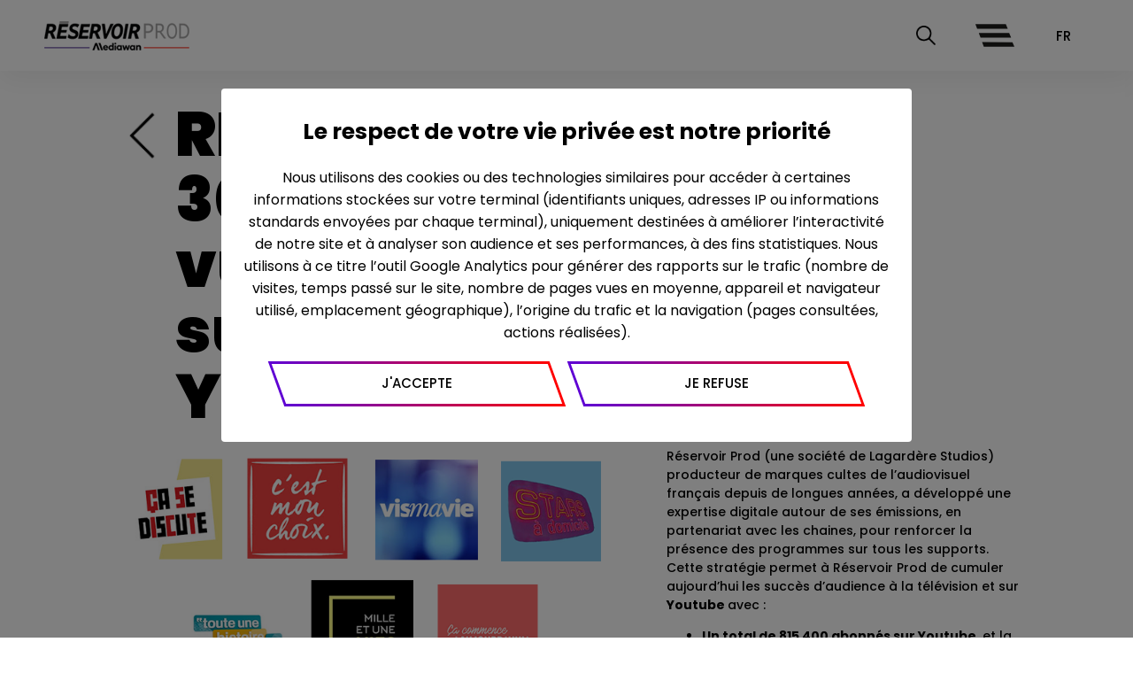

--- FILE ---
content_type: text/html; charset=UTF-8
request_url: https://reservoir-prod.fr/fr/actualites/reservoir-prod-300-millions-de-vues-cumulees-sur-ses-chaines-youtube
body_size: 12519
content:
<!DOCTYPE html>
<html>
    <head>
        <meta charset="UTF-8">
        <meta name="viewport" content="width=device-width, initial-scale=1">
        <title>RESERVOIR PROD  + 300 millions de vues cumulées sur ses chaînes YOUTUBE</title>
            <meta name="description" content="&lt;p&gt;Réservoir Prod (une société de Lagardère Studios) producteur de marques cultes de l’audiovisuel français depuis de longues années, a développé une expertise digitale autour de ses émissions, en partenariat avec les chaines, pour renforcer la présence des programmes sur tous les supports.  &lt;/p&gt;

&lt;p&gt;&lt;/p&gt;

&lt;p&gt;Cette stratégie permet à Réservoir Prod de cumuler aujourd’hui les succès d’audience à la télévision et sur &lt;strong&gt;Youtube &lt;/strong&gt;avec :&lt;/p&gt;

&lt;p&gt;&lt;/p&gt;

&lt;ul&gt;
    &lt;li&gt;&lt;strong&gt;Un total de 815 400 abonnés sur Youtube&lt;/strong&gt;, et la barre franchie des &lt;strong&gt;300 millions de vues cumulées&lt;/strong&gt; (le 22/11/2017) sur ses chaînes : C’est mon choix, Ça commence aujourd’hui, Toute une histoire, Ça se discute, Vis ma vie, Mille et une vies.&lt;/li&gt;
&lt;/ul&gt;

&lt;p style=&quot;margin-left:72.0pt;&quot;&gt;&lt;/p&gt;

&lt;ul&gt;
    &lt;li&gt;&lt;strong&gt;250 millions de vues&lt;/strong&gt;, rien que pour la chaîne de l’émission emblématique &lt;strong&gt;« C’est mon choix » &lt;/strong&gt;lancée il y a 2 ans aujourd’hui,&lt;/li&gt;
&lt;/ul&gt;

&lt;p style=&quot;margin-left:72.0pt;&quot;&gt;&lt;/p&gt;

&lt;ul&gt;
    &lt;li&gt;&lt;strong&gt;Plus de &lt;/strong&gt;&lt;strong&gt;100&lt;/strong&gt; &lt;strong&gt;000 abonnés &lt;/strong&gt;et de&lt;strong&gt; 42 millions de vues  &lt;/strong&gt;pour la chaîne*&lt;strong&gt; Toute Une Histoire &lt;/strong&gt;*(création : 21/02/2014 alors que l’émission en TV compte 10 saisons de 2006-2016).&lt;/li&gt;
&lt;/ul&gt;

&lt;p&gt;&lt;/p&gt;

&lt;ul&gt;
    &lt;li&gt;Et des résultats très encourageants pour la dernière née des chaînes de Réservoir Prod &lt;strong&gt;« Ça commence aujourd’hui »&lt;/strong&gt; qui vient de dépasser les &lt;strong&gt;1 300 000 vues &lt;/strong&gt; et déjà plus de &lt;strong&gt;16 000 abonnés&lt;/strong&gt; en seulement 2 mois et demi. (Création 28/08/2017).&lt;/li&gt;
&lt;/ul&gt;

&lt;p&gt;&lt;/p&gt;

&lt;p&gt;&lt;/p&gt;

&lt;div style=&quot;clear:both;&quot;&gt;Réservoir prod va poursuivre la création de contenus digitaux de ses productions audiovisuelles &lt;strong&gt;mais aussi dorénavant développer des contenus originaux nativement destinés à Youtube.  &lt;/strong&gt;&lt;/div&gt;

&lt;p&gt;&lt;/p&gt;

&lt;p&gt;&lt;/p&gt;

&lt;p&gt;&lt;strong&gt;&lt;u&gt;A propos de Réservoir Prod / Groupe Réservoir :&lt;/u&gt;&lt;/strong&gt;&lt;/p&gt;

&lt;p&gt;&lt;/p&gt;

&lt;p&gt;Dirigée par Jean-Baptiste Claverie et Guillaume Wanneroy, Réservoir Prod produit des magazines de société pour l’ensemble des diffuseurs, qu’il s’agisse de créations originales ou d’adaptations de formats étrangers.&lt;/p&gt;

&lt;p&gt;&lt;/p&gt;

&lt;p&gt;Depuis sa création en 1994 par Jean-Luc Delarue, la société a produit plus de 6.000 heures de programmes. Ses magazines générateurs d’audience alliant information, émotion et divertissement se sont régulièrement imposés comme des marques cultes de l’audiovisuel Français :&lt;/p&gt;

&lt;p&gt;&lt;/p&gt;

&lt;p style=&quot;margin-left:48.0pt;&quot;&gt;· Ça commence aujourd’hui (France 2)&lt;/p&gt;

&lt;p style=&quot;margin-left:48.0pt;&quot;&gt;· Toute une histoire (France 2)&lt;/p&gt;

&lt;p style=&quot;margin-left:48.0pt;&quot;&gt;· C’est mon choix (Chérie 25)&lt;/p&gt;

&lt;p style=&quot;margin-left:48.0pt;&quot;&gt;· Recherche appartement ou maison (M6)&lt;/p&gt;

&lt;p style=&quot;margin-left:48.0pt;&quot;&gt;· Maison à vendre (M6)&lt;/p&gt;

&lt;p style=&quot;margin-left:48.0pt;&quot;&gt;· Vis ma vie (NT1)&lt;/p&gt;

&lt;p style=&quot;margin-left:48.0pt;&quot;&gt;· Mon voisin est un chanteur (W9)&lt;/p&gt;

&lt;p style=&quot;margin-left:48.0pt;&quot;&gt;· Ça se discute (France 2)&lt;/p&gt;

&lt;p&gt;&lt;/p&gt;

&lt;p&gt;En février 2014, Lagardère Studios et l’équipe dirigeante de Réservoir Prod ont acquis ensemble l&#039;intégralité du capital de la société.&lt;/p&gt;

&lt;p&gt;Réservoir Prod propose aujourd’hui une offre multi-formats pour tous les supports, qu’ils soient linéaires ou délinéarisés. La société se développe autour de 3 pôles :&lt;/p&gt;

&lt;p style=&quot;margin-left:48.0pt;&quot;&gt;· les programmes de flux (talk-shows, factual entertainment, divertissement…),&lt;/p&gt;

&lt;p style=&quot;margin-left:48.0pt;&quot;&gt;· le digital (production de programmes pour le web, mobiles et tablettes),&lt;/p&gt;

&lt;p style=&quot;margin-left:48.0pt;&quot;&gt;· le corporate (programmes à destination des collaborateurs ou des clients des entreprises).&lt;/p&gt;

&lt;p&gt;&lt;/p&gt;

&lt;p&gt;&lt;/p&gt;

&lt;p&gt;&lt;strong&gt;&lt;u&gt;A propos de Lagardère Studios&lt;/u&gt;&lt;/strong&gt;&lt;strong&gt; :&lt;/strong&gt;&lt;/p&gt;

&lt;p&gt;&lt;/p&gt;

&lt;p&gt;Créée en 2008, Lagardère Studios (société du groupe Lagardère Active) réunit l’ensemble des activités de production audiovisuelle du Groupe Lagardère.&lt;/p&gt;

&lt;p&gt;Premier groupe de production audiovisuelle indépendant en France avec :&lt;/p&gt;

&lt;p&gt;- Pour la production TV Française : 909 Productions, Ango, Carson Prod, DEMD Prod, Electron Libre Productions, Fifty Cats, GMT, IdFictions, Image &amp;amp; Compagnie, Imagissime, Maximal Productions, Merlin Productions, Réservoir Prod, Saves Ferris Studios.&lt;/p&gt;

&lt;p&gt;- Pour la production TV internationale : Atlantique Productions, Kelija, Telmondis, Grupo Boomerang TV en Espagne, Aito Media Group en Finlande et Keewu en Afrique.&lt;/p&gt;

&lt;p&gt;- Pour la distribution : Lagardère Studios Distribution, Diffa, Editions Musicales François 1er, Telmondis Distribution, The Box.&lt;/p&gt;

&lt;p&gt;- Pour le corporate / digital : Resolution by Lagardère Studios, 909 Productions, BLive, LED, Tempora.prod, Saves Ferris Studios.&lt;/p&gt;

&lt;p&gt;&lt;/p&gt;

&lt;p&gt;Lagardère Studios est un acteur majeur dans la création, la production, la distribution et la gestion de contenus audiovisuels. Ses programmes phares pour la production TV en France sont : Caïn, Clem, Joséphine Ange Gardien, C dans l’air, Nos Chers Voisins, Jour Polaire, Tandem, On va s’aimer un peu, beaucoup ... , Mafiosa, Borgia, Le Grand Show, Pep’s, Ça commence aujourd’hui, C’est mon choix, Simplissime, Le Festival International du Cirque de Monte-Carlo, le Concert pour la Tolérance, Recherche appartement ou maison, le Concert de Paris, Maison à vendre, Entre Ciel et Terre, ...&lt;/p&gt;

&lt;p&gt;Pour la production TV en Espagne : Accacias 38, El Secreto Del Puente Viejo, Mar de plastico, La Voz, Los Misterios De Laura, Top Chef…&lt;/p&gt;

&lt;p&gt;Pour la production TV en Finlande : The night Patrol, Gladiators, Blinde date, …&lt;/p&gt;

&lt;p&gt;Et pour la production TV en Afrique : C’est la vie, Area Daddy, Top Radio, Contes &amp;amp; Légendes, Sakho et Mangane...&lt;/p&gt;">
        <link rel="stylesheet" type="text/css" href="//cdn.jsdelivr.net/npm/slick-carousel@1.8.1/slick/slick.css"/>
        <link rel="stylesheet" type="text/css" href="/build/app/css.css"/>
        <link rel="icon" href="/favicon/" />
        
            </head>
    <body>
        <img src="/images/outer_cursor.png" class="imgCursor">

        <header class="header-color-white isWhite">
    
                
                    
    <div class="logo">
        <a href='/fr'>
            <img alt="logo" src="/upload/media/reservoir-noir-header-footer-2-6238ac5889ed4.png"/>
        </a>
    </div>
    
    <div class="nav">
        <form class="formSearch">
            <input class="searchBar" type="text"/>
        </form>
        <i class="icon-search"></i>
        <i id="openrightnav" class="icon-burger-close"></i>
                    <span class="currentLangSelected"></span>
            <i class="fas fa-chevron-down translateIcon"></i>
            </div>

    <div class="nav-right">
        <i id="closerightnav" class="icon-burger-open"></i>
        <ul>
                                                                        <li><a title="à propos" href="/fr/a-propos">à propos</a></li>
                                                                                                            <li><a title="nos productions" href="/fr/nos-productions">nos productions</a></li>
                                                                                                            <li><a title="Actualités" href="/fr/actualites">Actualités</a></li>
                                                                                                            <li><a title="Contact" href="/fr/contact">Contact</a></li>
                                                        </ul>
    </div>

            <div class="translationSelection">
            <ul>
                                                                                                                                                                                                                                                                    <li><a href="/en">en</a></li>
                                                                                                                                                                                                                                                </ul>
        </div>
    
</header>

<div class="searchContainer">
    <h3 class="titleResult">Résultats de la recherche : <span class="countSearch"></span></h3>
    <div class="searchResultContainer">
                                <a href="" class="linkResult">
                <div class="containerOneResult">
                                            <div class="cover" alt="" style="background-image: url('/upload/media/ ')"> </div>
                                        <div>
                        <p class="titleOneResultSearch">section.article.44.title</p>
                    </div>
                </div>
            </a>
                                <a href="" class="linkResult">
                <div class="containerOneResult">
                                            <div class="cover" alt="" style="background-image: url('/upload/media/ ')"> </div>
                                        <div>
                        <p class="titleOneResultSearch">section.article.112.title</p>
                    </div>
                </div>
            </a>
                                <a href="" class="linkResult">
                <div class="containerOneResult">
                                            <div class="cover" alt="" style="background-image: url('/upload/media/ ')"> </div>
                                        <div>
                        <p class="titleOneResultSearch">section.article.224.title</p>
                    </div>
                </div>
            </a>
                                <a href="" class="linkResult">
                <div class="containerOneResult">
                                            <div class="cover" alt="" style="background-image: url('/upload/media/ ')"> </div>
                                        <div>
                        <p class="titleOneResultSearch">section.article.270.title</p>
                    </div>
                </div>
            </a>
                                <a href="" class="linkResult">
                <div class="containerOneResult">
                                            <div class="cover" alt="" style="background-image: url('/upload/media/ ')"> </div>
                                        <div>
                        <p class="titleOneResultSearch">section.article.316.title</p>
                    </div>
                </div>
            </a>
                                <a href="" class="linkResult">
                <div class="containerOneResult">
                                            <div class="cover" alt="" style="background-image: url('/upload/media/ ')"> </div>
                                        <div>
                        <p class="titleOneResultSearch">section.article.320.title</p>
                    </div>
                </div>
            </a>
                                <a href="" class="linkResult">
                <div class="containerOneResult">
                                            <div class="cover" alt="" style="background-image: url('/upload/media/ ')"> </div>
                                        <div>
                        <p class="titleOneResultSearch">section.article.330.title</p>
                    </div>
                </div>
            </a>
                                <a href="" class="linkResult">
                <div class="containerOneResult">
                                            <div class="cover" alt="" style="background-image: url('/upload/media/nosprods-ados-6256f5e1b0f90.jpg ')"> </div>
                                        <div>
                        <p class="titleOneResultSearch">Ados et déjà mamans</p>
                    </div>
                </div>
            </a>
                                <a href="" class="linkResult">
                <div class="containerOneResult">
                                            <div class="cover" alt="" style="background-image: url('/upload/media/nosprod-ohmymode-623c4bd46ed35.jpg ')"> </div>
                                        <div>
                        <p class="titleOneResultSearch">Oh my mode</p>
                    </div>
                </div>
            </a>
                                <a href="" class="linkResult">
                <div class="containerOneResult">
                                            <div class="cover" alt="" style="background-image: url('/upload/media/nosprod-vmv-623c4adad3159.jpg ')"> </div>
                                        <div>
                        <p class="titleOneResultSearch">Vis ma vie</p>
                    </div>
                </div>
            </a>
                                <a href="" class="linkResult">
                <div class="containerOneResult">
                                            <div class="cover" alt="" style="background-image: url('/upload/media/nosprods-alcootest-6256f52869187.jpg ')"> </div>
                                        <div>
                        <p class="titleOneResultSearch">Alcootest</p>
                    </div>
                </div>
            </a>
                                <a href="" class="linkResult">
                <div class="containerOneResult">
                                            <div class="cover" alt="" style="background-image: url('/upload/media/nosprods-casediscute-623c464c17916.jpg ')"> </div>
                                        <div>
                        <p class="titleOneResultSearch">Ça se discute</p>
                    </div>
                </div>
            </a>
                                <a href="" class="linkResult">
                <div class="containerOneResult">
                                            <div class="cover" alt="" style="background-image: url('/upload/media/nosprods-3tp1d-623a03136ed34.jpg ')"> </div>
                                        <div>
                        <p class="titleOneResultSearch">3 Tendances pour 1 déco</p>
                    </div>
                </div>
            </a>
                                <a href="" class="linkResult">
                <div class="containerOneResult">
                                            <div class="cover" alt="" style="background-image: url('/upload/media/3td.png ')"> </div>
                                        <div>
                        <p class="titleOneResultSearch">clap</p>
                    </div>
                </div>
            </a>
                                <a href="" class="linkResult">
                <div class="containerOneResult">
                                            <div class="cover" alt="" style="background-image: url('/upload/media/jaj.jpg ')"> </div>
                                        <div>
                        <p class="titleOneResultSearch">Ça se discute : Jour après jour</p>
                    </div>
                </div>
            </a>
                                <a href="" class="linkResult">
                <div class="containerOneResult">
                                            <div class="cover" alt="" style="background-image: url('/upload/media/unhommedeloi-reservoir-6294e1b3c1edf.jpg ')"> </div>
                                        <div>
                        <p class="titleOneResultSearch">UN HOMME DE LOI</p>
                    </div>
                </div>
            </a>
                                <a href="" class="linkResult">
                <div class="containerOneResult">
                                            <div class="cover" alt="" style="background-image: url('/upload/media/nosprod-touteunehistoire-623a08a7bd4df.jpg ')"> </div>
                                        <div>
                        <p class="titleOneResultSearch">Toute une histoire</p>
                    </div>
                </div>
            </a>
                                <a href="" class="linkResult">
                <div class="containerOneResult">
                                            <div class="cover" alt="" style="background-image: url('/upload/media/nosprods-milleetunevies-623c40717d160.jpg ')"> </div>
                                        <div>
                        <p class="titleOneResultSearch">Mille et une vies</p>
                    </div>
                </div>
            </a>
                                <a href="" class="linkResult">
                <div class="containerOneResult">
                                            <div class="cover" alt="" style="background-image: url('/upload/media/nosprods-lamourfood-623c572179e35.jpg ')"> </div>
                                        <div>
                        <p class="titleOneResultSearch">L'Amour Food</p>
                    </div>
                </div>
            </a>
                                <a href="" class="linkResult">
                <div class="containerOneResult">
                                            <div class="cover" alt="" style="background-image: url('/upload/media/nosprods-cmc-623c4833819e2.jpg ')"> </div>
                                        <div>
                        <p class="titleOneResultSearch">C’est mon choix</p>
                    </div>
                </div>
            </a>
                                <a href="" class="linkResult">
                <div class="containerOneResult">
                                            <div class="cover" alt="" style="background-image: url('/upload/media/nosprods-redesign-623c4973ec8ed.jpg ')"> </div>
                                        <div>
                        <p class="titleOneResultSearch">Redesign, sauvons les meubles</p>
                    </div>
                </div>
            </a>
                                <a href="" class="linkResult">
                <div class="containerOneResult">
                                            <div class="cover" alt="" style="background-image: url('/upload/media/jpg-1-6368d24de159c.jpg ')"> </div>
                                        <div>
                        <p class="titleOneResultSearch">Jean-Luc Delarue, 10 ans déjà : de succès en excès</p>
                    </div>
                </div>
            </a>
                                <a href="" class="linkResult">
                <div class="containerOneResult">
                                            <div class="cover" alt="" style="background-image: url('/upload/media/jpg-5-6368d01d26b66.jpg ')"> </div>
                                        <div>
                        <p class="titleOneResultSearch">Sages-femmes, la vie entre leurs mains</p>
                    </div>
                </div>
            </a>
                                <a href="" class="linkResult">
                <div class="containerOneResult">
                                            <div class="cover" alt="" style="background-image: url('/upload/media/monanimalfaitlaloi-628cfdaea6937.png ')"> </div>
                                        <div>
                        <p class="titleOneResultSearch">Mon Animal fait La Loi</p>
                    </div>
                </div>
            </a>
                                <a href="" class="linkResult">
                <div class="containerOneResult">
                                            <div class="cover" alt="" style="background-image: url('/upload/media/nosprods-addiktions-6256f571bfb47.jpg ')"> </div>
                                        <div>
                        <p class="titleOneResultSearch">Addiktions</p>
                    </div>
                </div>
            </a>
                                <a href="" class="linkResult">
                <div class="containerOneResult">
                                            <div class="cover" alt="" style="background-image: url('/upload/media/nosprods-ltc-2-6239f5d3c5519.jpg ')"> </div>
                                        <div>
                        <p class="titleOneResultSearch">Les Temps Changent</p>
                    </div>
                </div>
            </a>
                                <a href="" class="linkResult">
                <div class="containerOneResult">
                                            <div class="cover" alt="" style="background-image: url('/upload/media/nosprods-mav-2-6239edffadd91.jpg ')"> </div>
                                        <div>
                        <p class="titleOneResultSearch">Maison à vendre</p>
                    </div>
                </div>
            </a>
                                <a href="" class="linkResult">
                <div class="containerOneResult">
                                            <div class="cover" alt="" style="background-image: url('/upload/media/nosprods-plazaraom-6239e7a6deb99.jpg ')"> </div>
                                        <div>
                        <p class="titleOneResultSearch">Recherche Appartement ou Maison</p>
                    </div>
                </div>
            </a>
                                <a href="" class="linkResult">
                <div class="containerOneResult">
                                            <div class="cover" alt="" style="background-image: url('/upload/media/prod-sadstars-6238bbbb10523.jpg ')"> </div>
                                        <div>
                        <p class="titleOneResultSearch">Stars à Domicile</p>
                    </div>
                </div>
            </a>
                                <a href="" class="linkResult">
                <div class="containerOneResult">
                                            <div class="cover" alt="" style="background-image: url('/upload/media/nosprod-l-agencetitre-6238b3601a1bd.jpg ')"> </div>
                                        <div>
                        <p class="titleOneResultSearch">L'Agence</p>
                    </div>
                </div>
            </a>
                                <a href="" class="linkResult">
                <div class="containerOneResult">
                                            <div class="cover" alt="" style="background-image: url('/upload/media/ca-commence-aujourd-hui.jpg ')"> </div>
                                        <div>
                        <p class="titleOneResultSearch">Ça commence aujourd'hui</p>
                    </div>
                </div>
            </a>
            </div>
</div>


        <div class="skipHeader">
                    <div class="oneNews">
    
    <div class="containerTitle">
        <a href="/fr/actualites"><div class="chevronLeft"></div></a>
        <h1>RESERVOIR PROD  + 300 millions de vues cumulées sur ses chaînes YOUTUBE</h1>
        <p>  </p>
    </div>

    <div class="blockNews">
        <div class="imgBlockNews" style="background-image: url('/upload/media/1511447375_reservoir.png')" alt="1511447375_reservoir.png"></div>
        <div class="article">
            <article class="newsText"> <p>Réservoir Prod (une société de Lagardère Studios) producteur de marques cultes de l’audiovisuel français depuis de longues années, a développé une expertise digitale autour de ses émissions, en partenariat avec les chaines, pour renforcer la présence des programmes sur tous les supports.  </p>

<p></p>

<p>Cette stratégie permet à Réservoir Prod de cumuler aujourd’hui les succès d’audience à la télévision et sur <strong>Youtube </strong>avec :</p>

<p></p>

<ul>
    <li><strong>Un total de 815 400 abonnés sur Youtube</strong>, et la barre franchie des <strong>300 millions de vues cumulées</strong> (le 22/11/2017) sur ses chaînes : C’est mon choix, Ça commence aujourd’hui, Toute une histoire, Ça se discute, Vis ma vie, Mille et une vies.</li>
</ul>

<p style="margin-left:72.0pt;"></p>

<ul>
    <li><strong>250 millions de vues</strong>, rien que pour la chaîne de l’émission emblématique <strong>« C’est mon choix » </strong>lancée il y a 2 ans aujourd’hui,</li>
</ul>

<p style="margin-left:72.0pt;"></p>

<ul>
    <li><strong>Plus de </strong><strong>100</strong> <strong>000 abonnés </strong>et de<strong> 42 millions de vues  </strong>pour la chaîne*<strong> Toute Une Histoire </strong>*(création : 21/02/2014 alors que l’émission en TV compte 10 saisons de 2006-2016).</li>
</ul>

<p></p>

<ul>
    <li>Et des résultats très encourageants pour la dernière née des chaînes de Réservoir Prod <strong>« Ça commence aujourd’hui »</strong> qui vient de dépasser les <strong>1 300 000 vues </strong> et déjà plus de <strong>16 000 abonnés</strong> en seulement 2 mois et demi. (Création 28/08/2017).</li>
</ul>

<p></p>

<p></p>

<div style="clear:both;">Réservoir prod va poursuivre la création de contenus digitaux de ses productions audiovisuelles <strong>mais aussi dorénavant développer des contenus originaux nativement destinés à Youtube.  </strong></div>

<p></p>

<p></p>

<p><strong><u>A propos de Réservoir Prod / Groupe Réservoir :</u></strong></p>

<p></p>

<p>Dirigée par Jean-Baptiste Claverie et Guillaume Wanneroy, Réservoir Prod produit des magazines de société pour l’ensemble des diffuseurs, qu’il s’agisse de créations originales ou d’adaptations de formats étrangers.</p>

<p></p>

<p>Depuis sa création en 1994 par Jean-Luc Delarue, la société a produit plus de 6.000 heures de programmes. Ses magazines générateurs d’audience alliant information, émotion et divertissement se sont régulièrement imposés comme des marques cultes de l’audiovisuel Français :</p>

<p></p>

<p style="margin-left:48.0pt;">· Ça commence aujourd’hui (France 2)</p>

<p style="margin-left:48.0pt;">· Toute une histoire (France 2)</p>

<p style="margin-left:48.0pt;">· C’est mon choix (Chérie 25)</p>

<p style="margin-left:48.0pt;">· Recherche appartement ou maison (M6)</p>

<p style="margin-left:48.0pt;">· Maison à vendre (M6)</p>

<p style="margin-left:48.0pt;">· Vis ma vie (NT1)</p>

<p style="margin-left:48.0pt;">· Mon voisin est un chanteur (W9)</p>

<p style="margin-left:48.0pt;">· Ça se discute (France 2)</p>

<p></p>

<p>En février 2014, Lagardère Studios et l’équipe dirigeante de Réservoir Prod ont acquis ensemble l'intégralité du capital de la société.</p>

<p>Réservoir Prod propose aujourd’hui une offre multi-formats pour tous les supports, qu’ils soient linéaires ou délinéarisés. La société se développe autour de 3 pôles :</p>

<p style="margin-left:48.0pt;">· les programmes de flux (talk-shows, factual entertainment, divertissement…),</p>

<p style="margin-left:48.0pt;">· le digital (production de programmes pour le web, mobiles et tablettes),</p>

<p style="margin-left:48.0pt;">· le corporate (programmes à destination des collaborateurs ou des clients des entreprises).</p>

<p></p>

<p></p>

<p><strong><u>A propos de Lagardère Studios</u></strong><strong> :</strong></p>

<p></p>

<p>Créée en 2008, Lagardère Studios (société du groupe Lagardère Active) réunit l’ensemble des activités de production audiovisuelle du Groupe Lagardère.</p>

<p>Premier groupe de production audiovisuelle indépendant en France avec :</p>

<p>- Pour la production TV Française : 909 Productions, Ango, Carson Prod, DEMD Prod, Electron Libre Productions, Fifty Cats, GMT, IdFictions, Image &amp; Compagnie, Imagissime, Maximal Productions, Merlin Productions, Réservoir Prod, Saves Ferris Studios.</p>

<p>- Pour la production TV internationale : Atlantique Productions, Kelija, Telmondis, Grupo Boomerang TV en Espagne, Aito Media Group en Finlande et Keewu en Afrique.</p>

<p>- Pour la distribution : Lagardère Studios Distribution, Diffa, Editions Musicales François 1er, Telmondis Distribution, The Box.</p>

<p>- Pour le corporate / digital : Resolution by Lagardère Studios, 909 Productions, BLive, LED, Tempora.prod, Saves Ferris Studios.</p>

<p></p>

<p>Lagardère Studios est un acteur majeur dans la création, la production, la distribution et la gestion de contenus audiovisuels. Ses programmes phares pour la production TV en France sont : Caïn, Clem, Joséphine Ange Gardien, C dans l’air, Nos Chers Voisins, Jour Polaire, Tandem, On va s’aimer un peu, beaucoup ... , Mafiosa, Borgia, Le Grand Show, Pep’s, Ça commence aujourd’hui, C’est mon choix, Simplissime, Le Festival International du Cirque de Monte-Carlo, le Concert pour la Tolérance, Recherche appartement ou maison, le Concert de Paris, Maison à vendre, Entre Ciel et Terre, ...</p>

<p>Pour la production TV en Espagne : Accacias 38, El Secreto Del Puente Viejo, Mar de plastico, La Voz, Los Misterios De Laura, Top Chef…</p>

<p>Pour la production TV en Finlande : The night Patrol, Gladiators, Blinde date, …</p>

<p>Et pour la production TV en Afrique : C’est la vie, Area Daddy, Top Radio, Contes &amp; Légendes, Sakho et Mangane...</p> </article>
                    </div>
    </div>

</div>
    <div class="knowMore">
    <h3 class="title">Vous serez peut-être intéressé par…</h3>

    <div class="containerKnowMore">
                                    <a href="/fr/actualites/la-chaine-youtube-c-est-mon-choix-depasse-le-cap-du-million-d-abonnes">
                    <div class="actualite">
                        <div class="cover" style="background-image:url('/upload/media/actualite-s-cmc-623c7750ebbea.jpg')"></div>
                        <div class="containerInfo">
                            <h2 class="title">La chaîne YouTube &quot;C&#039;est mon choix&quot; dépasse le cap du million d&#039;abonnés</h2>
                            <p class="createdAt">14 janvier 2019</p>
                            <article class="contents">C&rsquo;EST MON CHOIX, &eacute;mission embl&eacute;matique, vient de passer la barre symbolique du million d&rsquo;abonn&eacute;s sur YouTube.
Produite par Reservoir Prod, une soci&eacute;t&eacute; Lagard&egrave;re Studios, le programme cr&eacute;&eacute; en 1999 traverse les d&eacute;cennies avec toujours autant de popularit&eacute;.
Pr&eacute;sent&eacute;e par Evelyne Thomas, l&rsquo;&eacute;mission a d&rsquo;abord &eacute;t&eacute; diffus&eacute;e sur France 3 jusqu&rsquo;en 2004, puis s&rsquo;est install&eacute;e sur Ch&eacute;rie 25 &agrave; partir de novembre 2015.
Il y a trois ans, Reservoir Prod en partenariat avec Ch&eacute;rie 25, d&eacute;cident de lancer la cha&icirc;ne YouTube C&rsquo;EST MON CHOIX :
Un pari audacieux, qui s&rsquo;av&egrave;re aujourd&rsquo;hui &ecirc;tre un succ&egrave;s formidable d&rsquo;audience sur la plateforme avec plus d&rsquo;un million d&rsquo;abonn&eacute;s. 
Avec d&eacute;j&agrave; 640 vid&eacute;os et plus de 367 millions de vues, la cha&icirc;ne C&rsquo;EST MON CHOIX est parmi les cha&icirc;nes fran&ccedil;aises les plus populaires sur YouTube.
C'est mon choix - La cha&icirc;ne officielle
&nbsp;
Pour rappel :
R&eacute;solument dans l'air du temps, C'est mon choix m&ecirc;le &agrave; la fois le t&eacute;moignage et le divertissement avec un seul but : mettre &agrave; l'honneur des personnalit&eacute;s fortes et d&eacute;tonantes. Il s'agit d'offrir une tribune positive &agrave; celles et ceux qui ne laissent personne indiff&eacute;rent, qui osent parfois et surprennent souvent ! Evelyne Thomas aide les t&eacute;moins &agrave; expliquer leur choix de vie, elle donne la parole aussi &agrave; leurs proches, aux membres du public qui souhaitent r&eacute;agir et aux t&eacute;l&eacute;spectateurs via les r&eacute;seaux sociaux.</article>
                            <p class="link">En savoir plus </p>
                        </div>
                    </div>
                </a>
                                                <a href="/fr/actualites/pour-les-3-ans-de-la-chaine-c-est-mon-choix-reservoir-prod-propose-3-emissions-inedites-en-exclusivite-sur-youtube">
                    <div class="actualite">
                        <div class="cover" style="background-image:url('/upload/media/nosprods-cmc-623c4833819e2.jpg')"></div>
                        <div class="containerInfo">
                            <h2 class="title">Pour les 3 ans de la chaîne « C’est mon choix »  Réservoir Prod propose 3 émissions inédites en exclusivité sur YouTube</h2>
                            <p class="createdAt">27 novembre 2018</p>
                            <article class="contents">A l&rsquo;occasion des trois ans d&rsquo;existence de la cha&icirc;ne officielle &laquo; C&rsquo;EST MON CHOIX &raquo; sur Youtube (25/11), R&eacute;servoir Prod (une soci&eacute;t&eacute; Lagard&egrave;re Studios) pr&eacute;sente en exclusivit&eacute; trois &eacute;missions in&eacute;dites sur la cha&icirc;ne en &laquo; Youtube premi&egrave;res &raquo; :
Une belle initiative pour f&ecirc;ter le succ&egrave;s de la cha&icirc;ne et pour remercier les 950 000 abonn&eacute;s et pr&egrave;s de 350 millions de vues.
Les trois in&eacute;dits seront publi&eacute;s les jeudis 29 novembre, 6 d&eacute;cembre et 13 d&eacute;cembre &agrave; 17h.
&nbsp;
C'est mon choix - La cha&icirc;ne officielle
&nbsp;
YouTube Premi&egrave;res offre une exp&eacute;rience de visionnage in&eacute;dite aux spectateurs. Cette fonctionnalit&eacute; permet de regarder une nouvelle vid&eacute;o tous ensemble comme s'il s'agissait de Premi&egrave;res de films ou de s&eacute;ries TV. Les internautes peuvent alors commenter et r&eacute;agir en temps r&eacute;el.
&nbsp;
Pour rappel sur les r&eacute;seaux sociaux :
&nbsp;
NRJ PLAY ► http://www.nrj-play.fr/cherie25/c-est-mon-choix
TWITTER ► https://twitter.com/CestMonChoixOff
FACEBOOK ► https://www.facebook.com/cestmonchoixoff/
&nbsp;
Pour rappel :
R&eacute;solument dans l'air du temps, C'est mon Choix m&ecirc;le &agrave; la fois le t&eacute;moignage et le divertissement avec un seul but : mettre &agrave; l'honneur des personnalit&eacute;s fortes et d&eacute;tonantes. Il s'agit d'offrir une tribune positive &agrave; celles et ceux qui ne laissent personne indiff&eacute;rent, qui osent parfois et surprennent souvent ! Evelyne Thomas aide les t&eacute;moins &agrave; expliquer leur choix de vie, elle donne la parole aussi &agrave; leurs proches, aux membres du public qui souhaitent r&eacute;agir et aux t&eacute;l&eacute;spectateurs via les r&eacute;seaux sociaux.</article>
                            <p class="link">En savoir plus </p>
                        </div>
                    </div>
                </a>
                                                <a href="/fr/actualites/reservoir-prod-lance-clap-le-format-100-digital-de-ca-commence-aujourd-hui">
                    <div class="actualite">
                        <div class="cover" style="background-image:url('/upload/media/1527687175_clap.png')"></div>
                        <div class="containerInfo">
                            <h2 class="title">Réservoir Prod lance &quot;CLAP&quot;, le format 100% digital de &quot;Ça commence aujourd&#039;hui&quot;</h2>
                            <p class="createdAt">30 mai 2018</p>
                            <article class="contents">En partenariat avec les chaînes, Réservoir Prod (une société de Lagardère Studios) élargit la présence de ses émissions télévisées à tous les supports en produisant des contenus ajoutés autour de ses marques phares.

Dans cette optique de positionnement, Réservoir Prod a lancé le week-end dernier (26/27 mai) CLAP, le format original 100% numérique de Ca Commence Aujourd’hui, (CCA, émission diffusée du lundi au vendredi à 14h sur France 2 et présentée par Faustine Bollaert).

Avec de nouvelles histoires, CLAP permet de prolonger l’émission CCA sur les réseaux sociaux avec des témoignages remplis d’émotion et aux issues heureuses.

CLAP est disponible sur la page Facebook de CCA et une nouvelle vidéo par semaine sera publiée .

Réservoir Prod poursuit ainsi son développement digital annoncé il y a quelques mois.

A noter que la page Facebook de CCA, crée 28/08/2017 est en constante progression et compte aujourd’hui 179 548 abonnés.



Pour rappel sur les réseaux sociaux :

Facebook : https://www.facebook.com/CaCommenceAuj/

Twitter : https://twitter.com/CaCommenceAuj</article>
                            <p class="link">En savoir plus </p>
                        </div>
                    </div>
                </a>
                                                <a href="/fr/actualites/redesign-la-nouvelle-emission-deco-arrive-en-access-sur-m6-le-1er-avril">
                    <div class="actualite">
                        <div class="cover" style="background-image:url('/upload/media/capture-d-cran-2017-03-23-10.22.28.png')"></div>
                        <div class="containerInfo">
                            <h2 class="title">REDESIGN, la nouvelle émission déco arrive en access sur M6 le 1er Avril</h2>
                            <p class="createdAt">23 mars 2017</p>
                            <article class="contents">La nouvelle émission de déco avec Sophie Ferjani et Emmanuelle Rivassoux, arrive le samedi 1er Avril sur M6 en access à 18h35.

Si selon Lavoisier « Rien ne se perd, rien ne se crée, tout se transforme », avec REDESIGN « rien ne se perd, tout se récupère ! ». L’objectif de l’émission : créer du mobilier et des objets aussi étonnants qu’esthétiques !

“Redesign : sauvons les meubles !” Est une compétition à l’esprit bon enfant dans laquelle deux équipes de designers s’affrontent pour relever le défi lancé par une famille: redécorer entièrement une pièce, à partir de mobilier de “récup”, avec un budget maximal de 150 € !

Chacune à la tête d’une équipe composée de deux designers, Sophie Ferjani et Emmanuelle Rivassoux ne disposeront que de trois jours pour proposer un projet de décoration et donner une nouvelle âme à une pièce de la maison. </article>
                            <p class="link">En savoir plus </p>
                        </div>
                    </div>
                </a>
                        </div>
</div>


        </div>
        
        <footer class="">
    <div class="containerFooter">
        <div class="contactInfo">
            <div class="logo-footer"> 
                <a href='/'>
                    <img src="/upload/media/reservoir-noir-header-footer-62383bf4ee195.png" alt="logo" /> 
                </a>
            </div>
            <p>7 Rue du Dôme, <br /> 92100 Boulogne-Billancourt</p>
            <div class="rsList">
                                                                                    <a target="_blank" href="https://www.youtube.com" title="youtube"><i class="fa fa fa-youtube-play"></i></a>
                            </div>
        </div>

        <div class="navFooter">
            <h3></h3>
            <ul>
                                                                                        <li><a title="contact" href="/fr/contact">contact</a></li>
                                                                                                                                    <li><a title="actualités" href="/fr/actualites">actualités</a></li>
                                                                                                                                                                                                                    <li><a title="à propos" href="/fr/a-propos">à propos</a></li>
                                                                        </ul>
        </div>

        
        <div class="navFooterOther">
            <h3></h3>
            <ul>
                                                                                        <li><a title="mentions légales" href="/fr/mentions-legales">mentions légales</a></li>
                                                                                                                                    <li><a title="Index égalité femmes/hommes" href="/fr/index-egalite-femmes-hommes">Index égalité femmes/hommes</a></li>
                                                                        </ul>
        </div>

            </div>

    <a href="/" title="accueil" id="footerLogo">
        <img src="/upload/media/logo-mediawan-5fa2e67eef72b.png" alt="logo mediawan" />
    </a>
</footer>
<!-- Modal -->
<div class="containerModal" id="newsletters">
    <div class="modal">
        <div class="logo">
            <a title="home" href='/'>
                <img alt="logo" src="/upload/media/reservoir-noir-header-footer-62383bf4ee195.png"/>
            </a>
        </div>
        <h3></h3>
        <form>
            <input type="text" name="email" placeholder="Votre email"></input>
        </form>
        <p id="newsletterAbo"></p>
        <div class="btnSkew btn-footer" onclick="aboNewsletter()">
            <div>
                <span>s&#039;abonner</span>
            </div>
        </div>
    </div>
</div>

<!-- Modal -->
<div class="containerModal" id="rgpdModal">
    <div class="modal">

        <h3>Le respect de votre vie privée est notre priorité</h3>

        <p>
            Nous utilisons des cookies ou des technologies similaires pour accéder à certaines informations stockées sur votre terminal (identifiants uniques, adresses IP ou informations standards envoyées par chaque terminal), uniquement destinées à améliorer l’interactivité de notre site et à analyser son audience et ses performances, à des fins statistiques. 
            Nous utilisons à ce titre l’outil Google Analytics pour générer des rapports sur le trafic (nombre de visites, temps passé sur le site, nombre de pages vues en moyenne, appareil et navigateur utilisé, emplacement géographique), l’origine du trafic et la navigation (pages consultées, actions réalisées).
        </p>

        <div class="containerBtn">
            <div class="btnSkew">
                <div class="inputRgpd">
                    <span id="accept">J'accepte</span>
                </div>
            </div>
            <div class="btnSkew denied">
                <div class="inputRgpd">
                    <span id="refuse">Je refuse</span>
                </div>
            </div>
        </div>
    </div>
</div>



        <script src="https://code.jquery.com/jquery-3.4.1.min.js" integrity="sha256-CSXorXvZcTkaix6Yvo6HppcZGetbYMGWSFlBw8HfCJo=" crossorigin="anonymous"></script>
        <script type="text/javascript" src="//cdn.jsdelivr.net/npm/slick-carousel@1.8.1/slick/slick.min.js"></script>
        <script src="https://kit.fontawesome.com/88929fefb6.js" crossorigin="anonymous"></script>
        <script>
            $(window).on('load', function() { 
                $('.autoplayLastProdArrow').slick({
                    slidesToShow: 6,
                    slidesToScroll: 1,
                    autoplay: true,
                    infinite: true,
                    arrows: true,
                    nextArrow: '<i class="fas fa-chevron-right slickNext"></i>',
                    prevArrow: '<i class="fas fa-chevron-left slickPrev"></i>',
                    autoplaySpeed: 2000,
                    accessibility: true,
                    centerMode: true,
                    responsive: [
                        {
                            breakpoint: 1025,
                            settings: {
                                slidesToShow: 5,
                            }
                        },
                        {
                            breakpoint: 769,
                            settings: {
                                slidesToShow: 4,
                            }
                        },
                        {
                            breakpoint: 526,
                            settings: {
                                slidesToShow: 3,
                            }
                        },
                        {
                            breakpoint: 376,
                            settings: {
                                slidesToShow: 2,
                            }
                        },
                    ]
                });
                $('.autoplayLastProd').slick({
                    slidesToShow: 6,
                    slidesToScroll: 1,
                    autoplay: true,
                    infinite: true,
                    arrows: false,
                    autoplaySpeed: 2000,
                    accessibility: true,
                    centerMode: true,
                    responsive: [
                        {
                            breakpoint: 1025,
                            settings: {
                                slidesToShow: 5,
                            }
                        },
                        {
                            breakpoint: 769,
                            settings: {
                                slidesToShow: 4,
                            }
                        },
                        {
                            breakpoint: 526,
                            settings: {
                                slidesToShow: 3,
                            }
                        },
                        {
                            breakpoint: 376,
                            settings: {
                                slidesToShow: 2,
                            }
                        },
                    ]
                });
                $('.autoplayInterview').slick({
                    slidesToShow: 1,
                    slidesToScroll: 1,
                    autoplay: false,
                    infinite: true,
                    arrows: true,
                    adaptiveHeight: true,
                    nextArrow: '<i class="fas fa-chevron-right slickNext"></i>',
                    prevArrow: '<i class="fas fa-chevron-left slickPrev"></i>',
                    autoplaySpeed: 2000,
                    accessibility: true,
                });
                $('.autoplayPhotos').slick({
                    slidesToShow: 2,
                    slidesToScroll: 1,
                    autoplay: false,
                    arrows: true,
                    nextArrow: '<i class="fas fa-chevron-right slickNext"></i>',
                    prevArrow: '<i class="fas fa-chevron-left slickPrev"></i>',
                    autoplaySpeed: 2000,
                    accessibility: true, 
                    infinite: true,
                    variableWidth: true,
                    //adaptiveHeight: true,
                    responsive: [{
                            breakpoint: 1024,
                            settings: {
                                slidesToShow: 2,
                                slidesToScroll: 1,
                            }
                        },
                        {
                            breakpoint: 992,
                            settings: {
                                slidesToShow: 1,
                                slidesToScroll: 1
                            }
                        },
                    ]
                });
                $('.autoplayVideoProd').slick({
                    slidesToShow: 3,
                    slidesToScroll: 1,
                    autoplay: true,
                    arrows: true,
                    nextArrow: '<i class="fas fa-chevron-right slickNext"></i>',
                    prevArrow: '<i class="fas fa-chevron-left slickPrev"></i>',
                    autoplaySpeed: 2000,
                    accessibility: true, 
                    infinite: true,
                    //adaptiveHeight: true,
                    responsive: [{
                            breakpoint: 1265,
                            settings: {
                                slidesToShow: 2,
                                slidesToScroll: 1,
                            }
                        },
                        {
                            breakpoint: 1024,
                            settings: {
                                slidesToShow: 1,
                                slidesToScroll: 1,
                            }
                        },
                    ]
                });
                $('.autoplayPhotosPop').slick({
                    slidesToShow: 1,
                    slidesToScroll: 1,
                    autoplay: false,
                    centerMode: true,
                    centerPadding: "20px",
                    arrows: true,
                    nextArrow: '<i class="fas fa-chevron-right slickNext"></i>',
                    prevArrow: '<i class="fas fa-chevron-left slickPrev"></i>',
                    autoplaySpeed: 2000,
                    accessibility: true,
                });
                $('.autoplay').slick({
                    slidesToShow: 5,
                    slidesToScroll: 1,
                    autoplay: true,
                    //variableWidth: true,
                    arrows: true,
                    nextArrow: '<i class="fas fa-chevron-right slickNext"></i>',
                    prevArrow: '<i class="fas fa-chevron-left slickPrev"></i>',
                    autoplaySpeed: 2000,
                    accessibility: true, 
                    focusOnSelect: true,
                    responsive: [
                        {
                            breakpoint: 1236,
                            settings: {
                                slidesToShow: 3,
                                slidesToScroll: 2,
                            }
                        },
                        {
                            breakpoint: 992,
                            settings: {
                                slidesToShow: 2,
                                slidesToScroll: 1
                            }
                        },
                        {
                            breakpoint: 768,
                            settings: {
                                slidesToShow: 1,
                                slidesToScroll: 1
                            }
                        }
                    ]
                });
                //CAROUSEL EQUIPE
                $('.autoplayCarouselSkew').slick({
                    slidesToShow: 3,
                    slidesToScroll: 1,
                    arrows: false,
                    autoplay: true,
                    autoplaySpeed: 1000,
                    accessibility: true,
                    infinite: true,
                    responsive: [
                        {
                            breakpoint: 1440,
                            settings: {
                                slidesToShow: 2,
                                slidesToScroll: 1,
                            }
                        },
                        {
                            breakpoint: 1025,
                            settings: {
                                centerPadding: "0",
                                slidesToShow: 1,
                                slidesToScroll: 1,
                            }
                        }
                    ]
                });
            });

            $(function() { 
                //PAGE EQUIPE
                $('.menuTeamPage').on('click', (e) => {
                    $('.menuTeamPage').css( "color", "#fff" );
                    let value = e.target.dataset.nav;
                    let valueDisplay = e.target.innerHTML;
                    $('.whoAreWe, .coDir, .team, .reward').css('display', 'none').removeClass('showTeamSection');
                    $(`.${value}`).css('display', 'flex').addClass('showTeamSection');
                    $(e.target).css( "color", "#ff0000" );
                    $('.menuTeamMobile').removeClass('showMenuTeamMobile');
                    $('.inputMenuTeam p')[0].innerHTML = valueDisplay; 
                    window.scrollTo({
                        top: 0,
                        left: 0,
                        behavior: 'smooth'
                    });

                    if(value === 'coDir')
                        $('.autoplayInterview').slick('setPosition');
                    else if (value === 'whoAreWe') {
                        $('.autoplayCarouselSkew').slick('setPosition');
                        //$('.autoplayCarouselSkew').slick('init');
                        //if($('.autoplayWhoAreWe')[0] !== 'un)
                        //console.log('here2')
                    }

                });
                
                //CODIR SLIDER 
                $('.codirMemberInput').on('click', (e) => {
                    let slideToGo = parseInt(e.target.dataset.index);
                    $('.autoplayInterview').slick('slickGoTo', slideToGo-1);
                });
                //PHOTO SECTION
                $('.photoInput').on('click', (e) => {
                    $('#photosCarousel').fadeIn();
                    $('.autoplayPhotosPop').slick('slickGoTo', parseInt($(e)[0].currentTarget.dataset.slickIndex));
                });
                //FOOTER
                $('.btn-footer').on('click', (e) => {
                    $('#newsletters').fadeIn();
                });
                //MODAL
                $('.containerModal, .inputRgpd').on('click', (e) => {
                    let value = e.target.classList[1];
                    if(typeof value !== 'undefined') {
                        let iframe = $(`.${value} .modal iframe`)[0];
                        if(typeof iframe !== 'undefined') {
                            let ifrSrc = iframe.src;
                            iframe.src = ifrSrc;
                        }
                    }
                    if(e.target.className === 'containerModal' || e.target.className === 'inputRgpd' || e.target.classList[0] === 'containerModal') {
                        $('.containerModal').fadeOut();
                        $('body.hasOpenedModal').removeClass('hasOpenedModal');
                    }
                });
                //MODAL CODIR 
                $('.teamPage .containerCoDir .containerImgSkew').on('click', (e) => {
                    if(typeof $('#steeringCommitteeModal')[0] !== 'undefined') {
                        let indexModal = e.target.dataset.index;
                        $('body').addClass('hasOpenedModal');
                        $(`.steeringCommitteeModal${indexModal}`).fadeIn(500);
                    }
                });
                //SLIDER SKEW
                let leftMemo;
                let currentTarget;
                let timer;
                
                if($(".eventInput")[0] !== undefined) {
                    let centerInit = $(".eventInput")[0].offsetHeight/2.2;
                    $(".textCard").css({'margin-top': centerInit + 'px' });
                }
                $('.eventInput').on('mouseover', function(e) {
                    let next = $(this)[0].nextSibling.nextSibling;
                    let cardTargeted = $(this)[0];
                    let width = $(cardTargeted)[0].offsetWidth;
                    let left = $(cardTargeted)[0].offsetLeft;
                    let height = $(cardTargeted)[0].offsetHeight;
                    let centerH = height/2.2;
                    let classNameTarget = e.target.children[0].children[0].className;
                    //console.log(next)
                    $(this.nextSibling).css('opacity','1');
                    
                    $(next).css({'margin-top': centerH + 'px', 'left': left-130 + 'px' });

                    if(classNameTarget === "slideSkew lastCard") {
                        currentTarget = next;
                        leftMemo = left;
                        $(next).css({'left': `${left-130}px`});
                        setTimeout(function(){ 
                            $(next).css({'opacity': 1, 'left': `${left - width - 80}px`});
                        }, 10);
                    }
                    else if (classNameTarget === "slideSkew") {
                        currentTarget = next;
                        leftMemo = left;
                        $(next).css({'left': `${left-130}px`});
                        setTimeout(function(){ 
                            $(next).css({'opacity': 1, 'left': `${left + width + 40}px`});
                        }, 10);
                    }
                });
                $('.eventInput').on('mouseout', function(e) {
                    $(currentTarget).css({'opacity': 0, 'left': `${leftMemo-130}px`});
                });

            });
            window.addEventListener('resize', () => {
                if(window.innerWidth < 1224) {   
                    if($('.autoplayLastProd') !== undefined) {
                        $('.autoplayLastProd').slick('setPosition');
                    }    
                }
            });

            function aboNewsletter(){
                let email = $("input[name='email']").val();
                var request = $.ajax({
                    url : "/ajax/newsletter/create",
                    method: "POST",
                    dataType: "JSON",
                    data:{
                        email: email
                    },
                    success: function(data){
                        $('#newsletterAbo').replaceWith('<p id="newsletterAbo">Merci pour votre inscription !</p>');
                    },
                    error: function () {
                        //console.log("Erreur");
                    }
                });
            }
        </script>    
        <script src="/build/runtime.js"></script><script src="/build/vendors~app~app/js.js"></script><script src="/build/vendors~app/js.js"></script><script src="/build/app/js.js"></script>
            </body>
</html>


--- FILE ---
content_type: image/svg+xml
request_url: https://reservoir-prod.fr/images/burger-black.svg
body_size: 464
content:
<svg xmlns="http://www.w3.org/2000/svg" viewBox="0 0 91.1 53.25"><defs><style>.cls-1{fill:#1d1d1b;}</style></defs><g id="Calque_2" data-name="Calque 2"><g id="Calque_1-2" data-name="Calque 1"><polygon class="cls-1" points="0 0 4.09 10.93 75.58 10.93 71.07 0.23 0 0"/><polygon class="cls-1" points="7.84 20.92 11.94 31.85 83.42 31.85 78.92 21.15 7.84 20.92"/><polygon class="cls-1" points="15.52 42.32 19.61 53.25 91.1 53.25 86.59 42.56 15.52 42.32"/></g></g></svg>

--- FILE ---
content_type: application/javascript
request_url: https://reservoir-prod.fr/build/app/js.js
body_size: 38066
content:
(window["webpackJsonp"] = window["webpackJsonp"] || []).push([["app/js"],{

/***/ "./assets/frontoffice/js/app.js":
/*!**************************************!*\
  !*** ./assets/frontoffice/js/app.js ***!
  \**************************************/
/*! no exports provided */
/***/ (function(module, __webpack_exports__, __webpack_require__) {

"use strict";
__webpack_require__.r(__webpack_exports__);
/* harmony import */ var core_js_modules_es_array_map__WEBPACK_IMPORTED_MODULE_0__ = __webpack_require__(/*! core-js/modules/es.array.map */ "./node_modules/core-js/modules/es.array.map.js");
/* harmony import */ var core_js_modules_es_array_map__WEBPACK_IMPORTED_MODULE_0___default = /*#__PURE__*/__webpack_require__.n(core_js_modules_es_array_map__WEBPACK_IMPORTED_MODULE_0__);
/* harmony import */ var core_js_modules_es_date_to_iso_string__WEBPACK_IMPORTED_MODULE_1__ = __webpack_require__(/*! core-js/modules/es.date.to-iso-string */ "./node_modules/core-js/modules/es.date.to-iso-string.js");
/* harmony import */ var core_js_modules_es_date_to_iso_string__WEBPACK_IMPORTED_MODULE_1___default = /*#__PURE__*/__webpack_require__.n(core_js_modules_es_date_to_iso_string__WEBPACK_IMPORTED_MODULE_1__);
/* harmony import */ var core_js_modules_es_date_to_string__WEBPACK_IMPORTED_MODULE_2__ = __webpack_require__(/*! core-js/modules/es.date.to-string */ "./node_modules/core-js/modules/es.date.to-string.js");
/* harmony import */ var core_js_modules_es_date_to_string__WEBPACK_IMPORTED_MODULE_2___default = /*#__PURE__*/__webpack_require__.n(core_js_modules_es_date_to_string__WEBPACK_IMPORTED_MODULE_2__);
/* harmony import */ var core_js_modules_es_regexp_constructor__WEBPACK_IMPORTED_MODULE_3__ = __webpack_require__(/*! core-js/modules/es.regexp.constructor */ "./node_modules/core-js/modules/es.regexp.constructor.js");
/* harmony import */ var core_js_modules_es_regexp_constructor__WEBPACK_IMPORTED_MODULE_3___default = /*#__PURE__*/__webpack_require__.n(core_js_modules_es_regexp_constructor__WEBPACK_IMPORTED_MODULE_3__);
/* harmony import */ var core_js_modules_es_regexp_exec__WEBPACK_IMPORTED_MODULE_4__ = __webpack_require__(/*! core-js/modules/es.regexp.exec */ "./node_modules/core-js/modules/es.regexp.exec.js");
/* harmony import */ var core_js_modules_es_regexp_exec__WEBPACK_IMPORTED_MODULE_4___default = /*#__PURE__*/__webpack_require__.n(core_js_modules_es_regexp_exec__WEBPACK_IMPORTED_MODULE_4__);
/* harmony import */ var core_js_modules_es_regexp_to_string__WEBPACK_IMPORTED_MODULE_5__ = __webpack_require__(/*! core-js/modules/es.regexp.to-string */ "./node_modules/core-js/modules/es.regexp.to-string.js");
/* harmony import */ var core_js_modules_es_regexp_to_string__WEBPACK_IMPORTED_MODULE_5___default = /*#__PURE__*/__webpack_require__.n(core_js_modules_es_regexp_to_string__WEBPACK_IMPORTED_MODULE_5__);
/* harmony import */ var jquery__WEBPACK_IMPORTED_MODULE_6__ = __webpack_require__(/*! jquery */ "./node_modules/jquery/dist/jquery.js");
/* harmony import */ var jquery__WEBPACK_IMPORTED_MODULE_6___default = /*#__PURE__*/__webpack_require__.n(jquery__WEBPACK_IMPORTED_MODULE_6__);
/* harmony import */ var _section_sectionProduction__WEBPACK_IMPORTED_MODULE_7__ = __webpack_require__(/*! ./section/sectionProduction */ "./assets/frontoffice/js/section/sectionProduction.js");







/*
 * Welcome to your app's main JavaScript file!
 *
 * We recommend including the built version of this JavaScript file
 * (and its CSS file) in your base layout (base.html.twig).
 */


jquery__WEBPACK_IMPORTED_MODULE_6___default()(function () {
  //MODAL RGPD START  
  var date = new Date().toISOString();
  var rgpdLimit = localStorage.getItem('rgpdMediawanStudioDateLimit');

  if (rgpdLimit !== null) {
    if (date > rgpdLimit) jquery__WEBPACK_IMPORTED_MODULE_6___default()('#rgpdModal').fadeIn(1000);else if (date < rgpdLimit) jquery__WEBPACK_IMPORTED_MODULE_6___default()('#rgpdModal').hide();
  } else {
    jquery__WEBPACK_IMPORTED_MODULE_6___default()('#rgpdModal').fadeIn(1000);
  }

  jquery__WEBPACK_IMPORTED_MODULE_6___default()('#accept').on('click', function (e) {
    localStorage.setItem('rgpdMediawanStudioDateLimit', new Date(new Date().setMonth(new Date().getMonth() + 13)).toISOString());
    jquery__WEBPACK_IMPORTED_MODULE_6___default()('#rgpdModal').fadeOut(1000);
  });
  jquery__WEBPACK_IMPORTED_MODULE_6___default()('#refuse').on('click', function (e) {
    jquery__WEBPACK_IMPORTED_MODULE_6___default()('#rgpdModal').fadeOut(1000);
  }); //LANG DETECT START

  var valueParamLang = window.location.pathname.substring(1);
  var filterValueParamLang = valueParamLang[0] + valueParamLang[1];
  var langSelectedToDisp = filterValueParamLang.length > 0 ? filterValueParamLang : 'fr';
  if (typeof jquery__WEBPACK_IMPORTED_MODULE_6___default()('.currentLangSelected')[0] !== 'undefined') jquery__WEBPACK_IMPORTED_MODULE_6___default()('.currentLangSelected')[0].innerHTML = langSelectedToDisp.toUpperCase(); //SEARCH

  jquery__WEBPACK_IMPORTED_MODULE_6___default()('.searchBar').on('change keyup', function (e) {
    if (e.target.value.length >= 3) {
      jquery__WEBPACK_IMPORTED_MODULE_6___default()('.searchContainer').css('display', 'flex');
      jquery__WEBPACK_IMPORTED_MODULE_6___default()('.skipHeader').css('display', 'none');
      var count = 0;
      jquery__WEBPACK_IMPORTED_MODULE_6___default()('.titleOneResultSearch').map(function (i) {
        var regex = new RegExp("(".concat(e.target.value.toLowerCase(), "+)"), 'g');
        var str = jquery__WEBPACK_IMPORTED_MODULE_6___default()('.titleOneResultSearch')[i].innerHTML.toLowerCase();
        var test = regex.test(str);

        if (test === true) {
          var target = jquery__WEBPACK_IMPORTED_MODULE_6___default()('.titleOneResultSearch')[i];
          console.log(target);
          jquery__WEBPACK_IMPORTED_MODULE_6___default()(target).parent().parent().parent().css('display', 'block');
          count++;
        } else if (test === false) {
          var _target = jquery__WEBPACK_IMPORTED_MODULE_6___default()('.titleOneResultSearch')[i];
          jquery__WEBPACK_IMPORTED_MODULE_6___default()(_target).parent().parent().parent().css('display', 'none');
        }

        jquery__WEBPACK_IMPORTED_MODULE_6___default()('.countSearch')[0].innerHTML = '(' + count + ')';
      });
    } else {
      jquery__WEBPACK_IMPORTED_MODULE_6___default()('.skipHeader').css('display', 'block');
      jquery__WEBPACK_IMPORTED_MODULE_6___default()('.searchContainer').css('display', 'none');
    }
  }); //CURSOR 

  jquery__WEBPACK_IMPORTED_MODULE_6___default()(document).on('mousemove', function (e) {
    if (window.innerWidth > 820) jquery__WEBPACK_IMPORTED_MODULE_6___default()('.imgCursor').css({
      'display': 'flex',
      'left': e.clientX + "px",
      'top': e.clientY + "px"
    });
  }); //MENU BURGER

  jquery__WEBPACK_IMPORTED_MODULE_6___default()('#openrightnav').on('click', function () {
    if (jquery__WEBPACK_IMPORTED_MODULE_6___default()(window).width() <= 768) jquery__WEBPACK_IMPORTED_MODULE_6___default()('.nav-right').css({
      'right': 0,
      'width': '100%'
    });else jquery__WEBPACK_IMPORTED_MODULE_6___default()('.nav-right').css({
      'right': 0,
      'width': '620px'
    });
  });
  jquery__WEBPACK_IMPORTED_MODULE_6___default()('#closerightnav').on('click', function () {
    if (jquery__WEBPACK_IMPORTED_MODULE_6___default()(window).width() <= 768) jquery__WEBPACK_IMPORTED_MODULE_6___default()('.nav-right').css({
      'right': '-100%',
      'width': '-100%'
    });else jquery__WEBPACK_IMPORTED_MODULE_6___default()('.nav-right').css({
      'right': 0,
      'width': 0
    });
  }); //ICON TRANSLATE

  jquery__WEBPACK_IMPORTED_MODULE_6___default()('.translateIcon, .currentLangSelected').on('click', function () {
    var translateClass = jquery__WEBPACK_IMPORTED_MODULE_6___default()('.translationSelection')[0].classList;

    if (translateClass.length === 1) {
      jquery__WEBPACK_IMPORTED_MODULE_6___default()('.translationSelection').addClass('showTranslation');
    } else {
      jquery__WEBPACK_IMPORTED_MODULE_6___default()('.translationSelection').removeClass('showTranslation');
    }
  }); //ICONSEARCH

  jquery__WEBPACK_IMPORTED_MODULE_6___default()('.icon-search').on('click', function () {
    jquery__WEBPACK_IMPORTED_MODULE_6___default()('.searchBar').addClass('showSearchBar');
  }); //FILTER TEAM

  jquery__WEBPACK_IMPORTED_MODULE_6___default()('.inputMenuTeam').on('click', function (e) {
    var listFilterTeam = jquery__WEBPACK_IMPORTED_MODULE_6___default()('.menuTeamMobile')[0].classList;

    if (listFilterTeam.length === 1) {
      jquery__WEBPACK_IMPORTED_MODULE_6___default()('.menuTeamMobile').addClass('showMenuTeamMobile');
    } else {
      jquery__WEBPACK_IMPORTED_MODULE_6___default()('.menuTeamMobile').removeClass('showMenuTeamMobile');
    }
  }); //SEARCHBAR

  jquery__WEBPACK_IMPORTED_MODULE_6___default()('body').on('click', function (e) {
    if (e.target.className !== 'searchBar showSearchBar' && e.target.className !== 'icon-search') {
      jquery__WEBPACK_IMPORTED_MODULE_6___default()('.searchBar').removeClass('showSearchBar');
    }
  }); //SORT BY

  jquery__WEBPACK_IMPORTED_MODULE_6___default()('.sortIcon').on('click', function () {
    var sortClass = jquery__WEBPACK_IMPORTED_MODULE_6___default()('.sortBySelection')[0].classList;

    if (sortClass.length === 1) {
      jquery__WEBPACK_IMPORTED_MODULE_6___default()('.sortBySelection').addClass('showSortBy');
    } else {
      jquery__WEBPACK_IMPORTED_MODULE_6___default()('.sortBySelection').removeClass('showSortBy');
    }
  }); //PLAYER VIDEO

  jquery__WEBPACK_IMPORTED_MODULE_6___default()('.inputModalPlayer').on('click', function (e) {
    var value = e.target.dataset.player;
    jquery__WEBPACK_IMPORTED_MODULE_6___default()(".".concat(value)).fadeIn();
  });
  jquery__WEBPACK_IMPORTED_MODULE_6___default()('.closeArrowVideosPop').on('click', function (e) {
    var value = e.target.dataset.player;
    var iframe = document.querySelector(".".concat(value, " iframe"));
    var ifrSrc = iframe.src;
    iframe.src = ifrSrc;
    jquery__WEBPACK_IMPORTED_MODULE_6___default()(".".concat(value)).fadeOut();
  }); //PLAYER VIDEO SECTIONTITLE HOME

  jquery__WEBPACK_IMPORTED_MODULE_6___default()('.imgVideoInputIcon').on('click', function (e) {
    jquery__WEBPACK_IMPORTED_MODULE_6___default()('#modalVideo').show();
  });
  jquery__WEBPACK_IMPORTED_MODULE_6___default()('.closeArrowPhotosPop').on('click', function (e) {
    jquery__WEBPACK_IMPORTED_MODULE_6___default()('#photosCarousel').fadeOut();
  });
});
Object(_section_sectionProduction__WEBPACK_IMPORTED_MODULE_7__["sectionProduction"])();

/***/ }),

/***/ "./assets/frontoffice/js/section/sectionProduction.js":
/*!************************************************************!*\
  !*** ./assets/frontoffice/js/section/sectionProduction.js ***!
  \************************************************************/
/*! exports provided: sectionProduction */
/***/ (function(module, __webpack_exports__, __webpack_require__) {

"use strict";
__webpack_require__.r(__webpack_exports__);
/* harmony export (binding) */ __webpack_require__.d(__webpack_exports__, "sectionProduction", function() { return sectionProduction; });
/* harmony import */ var core_js_modules_es_array_filter__WEBPACK_IMPORTED_MODULE_0__ = __webpack_require__(/*! core-js/modules/es.array.filter */ "./node_modules/core-js/modules/es.array.filter.js");
/* harmony import */ var core_js_modules_es_array_filter__WEBPACK_IMPORTED_MODULE_0___default = /*#__PURE__*/__webpack_require__.n(core_js_modules_es_array_filter__WEBPACK_IMPORTED_MODULE_0__);
/* harmony import */ var core_js_modules_es_array_for_each__WEBPACK_IMPORTED_MODULE_1__ = __webpack_require__(/*! core-js/modules/es.array.for-each */ "./node_modules/core-js/modules/es.array.for-each.js");
/* harmony import */ var core_js_modules_es_array_for_each__WEBPACK_IMPORTED_MODULE_1___default = /*#__PURE__*/__webpack_require__.n(core_js_modules_es_array_for_each__WEBPACK_IMPORTED_MODULE_1__);
/* harmony import */ var core_js_modules_es_regexp_exec__WEBPACK_IMPORTED_MODULE_2__ = __webpack_require__(/*! core-js/modules/es.regexp.exec */ "./node_modules/core-js/modules/es.regexp.exec.js");
/* harmony import */ var core_js_modules_es_regexp_exec__WEBPACK_IMPORTED_MODULE_2___default = /*#__PURE__*/__webpack_require__.n(core_js_modules_es_regexp_exec__WEBPACK_IMPORTED_MODULE_2__);
/* harmony import */ var core_js_modules_es_string_replace__WEBPACK_IMPORTED_MODULE_3__ = __webpack_require__(/*! core-js/modules/es.string.replace */ "./node_modules/core-js/modules/es.string.replace.js");
/* harmony import */ var core_js_modules_es_string_replace__WEBPACK_IMPORTED_MODULE_3___default = /*#__PURE__*/__webpack_require__.n(core_js_modules_es_string_replace__WEBPACK_IMPORTED_MODULE_3__);
/* harmony import */ var core_js_modules_web_dom_collections_for_each__WEBPACK_IMPORTED_MODULE_4__ = __webpack_require__(/*! core-js/modules/web.dom-collections.for-each */ "./node_modules/core-js/modules/web.dom-collections.for-each.js");
/* harmony import */ var core_js_modules_web_dom_collections_for_each__WEBPACK_IMPORTED_MODULE_4___default = /*#__PURE__*/__webpack_require__.n(core_js_modules_web_dom_collections_for_each__WEBPACK_IMPORTED_MODULE_4__);
/* harmony import */ var jquery__WEBPACK_IMPORTED_MODULE_5__ = __webpack_require__(/*! jquery */ "./node_modules/jquery/dist/jquery.js");
/* harmony import */ var jquery__WEBPACK_IMPORTED_MODULE_5___default = /*#__PURE__*/__webpack_require__.n(jquery__WEBPACK_IMPORTED_MODULE_5__);






var sectionProduction = function sectionProduction() {
  jquery__WEBPACK_IMPORTED_MODULE_5___default()(function () {
    var allFilter = jquery__WEBPACK_IMPORTED_MODULE_5___default()('#firstInputFilter')[0];
    if (allFilter !== undefined) document.querySelectorAll('.columnProduction').forEach(function (el) {
      var itemCate = JSON.parse(el.dataset.category);
      jquery__WEBPACK_IMPORTED_MODULE_5___default()(el).hide();
      itemCate.forEach(function (cate) {
        //console.log(cate.toLowerCase())
        if (cate.toLowerCase() === allFilter.dataset.filter.replace(/ /g, '').toLowerCase()) jquery__WEBPACK_IMPORTED_MODULE_5___default()(el).show();
      });
    }); //FILTER PROD

    jquery__WEBPACK_IMPORTED_MODULE_5___default()('.inputListFilterProd').on('click', function () {
      var listFilterProd = jquery__WEBPACK_IMPORTED_MODULE_5___default()('.listFilterProdMobile')[0].classList;

      if (listFilterProd.length === 1) {
        jquery__WEBPACK_IMPORTED_MODULE_5___default()('.listFilterProdMobile').addClass('showListFilterProd');
      } else {
        jquery__WEBPACK_IMPORTED_MODULE_5___default()('.listFilterProdMobile').removeClass('showListFilterProd');
      }
    }); //FILTER CATEGORY PROD

    jquery__WEBPACK_IMPORTED_MODULE_5___default()('.inputMenuFilterProd').on('click', function (e) {
      jquery__WEBPACK_IMPORTED_MODULE_5___default()('.inputMenuFilterProd').css('color', '#fff');
      var value = e.target.innerHTML.toLowerCase();
      var listProd = document.querySelectorAll('.columnProduction');
      jquery__WEBPACK_IMPORTED_MODULE_5___default()(e.target).css('color', 'red');
      jquery__WEBPACK_IMPORTED_MODULE_5___default()('h1.title')[0].innerHTML = value.toUpperCase();
      listProd.forEach(function (el) {
        var itemCate = JSON.parse(el.dataset.category);
        jquery__WEBPACK_IMPORTED_MODULE_5___default()(el).hide();
        itemCate.forEach(function (cate) {
          if (cate.toLowerCase() === value.replace(/ /g, '')) jquery__WEBPACK_IMPORTED_MODULE_5___default()(el).show();
        });
      });
      jquery__WEBPACK_IMPORTED_MODULE_5___default()('.listFilterProdMobile').removeClass('showListFilterProd');
      jquery__WEBPACK_IMPORTED_MODULE_5___default()('.inputDisplayFilterProdMobile')[0].innerHTML = e.target.innerHTML;
    });
  });
};

/***/ })

},[["./assets/frontoffice/js/app.js","runtime","vendors~app~app/js","vendors~app/js"]]]);
//# sourceMappingURL=[data-uri]